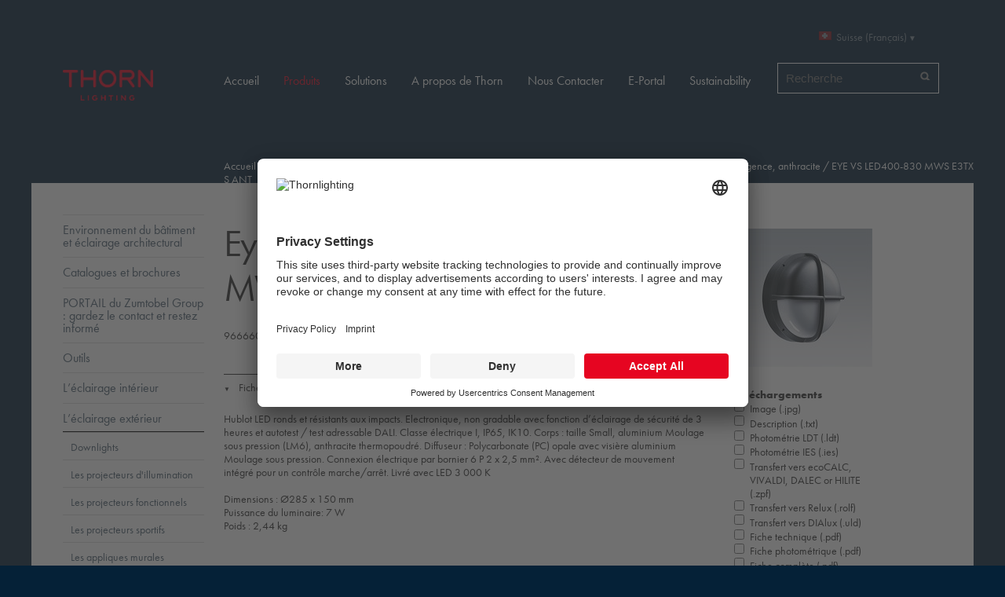

--- FILE ---
content_type: text/html;charset=utf-8
request_url: https://www.thornlighting.es/fr-ch/produits/leclairage-exterieur/les-appliques-murales/EyeKon_LED/petit-led-eyekon-avec-visiere-version-urgence-anthracite/96666050
body_size: 11030
content:
<!DOCTYPE html>
<html xmlns="http://www.w3.org/1999/xhtml">
    <head><meta http-equiv="Content-Type" content="text/html; charset=utf-8" /><base href="https://www.thornlighting.es/fr-ch/produits/leclairage-exterieur/les-appliques-murales/EyeKon_LED/petit-led-eyekon-avec-visiere-version-urgence-anthracite/96666050" /><!--[if lt IE 7]></base><![endif]--><link rel="stylesheet" type="text/css" href="https://www.thornlighting.es/portal_css/Sunburst%20Theme/reset.css" media="screen" /><link rel="stylesheet" type="text/css" href="https://www.thornlighting.es/portal_css/Sunburst%20Theme/++resource++collection.css" media="screen" /><link rel="stylesheet" type="text/css" href="https://www.thornlighting.es/portal_css/Sunburst%20Theme/base.css" media="screen" /><link rel="stylesheet" type="text/css" href="https://www.thornlighting.es/portal_css/Sunburst%20Theme/++theme++thorn.theme/css/columns.css" media="screen" /><link rel="stylesheet" type="text/css" href="https://www.thornlighting.es/portal_css/Sunburst%20Theme/authoring.css" media="screen" /><link rel="stylesheet" type="text/css" href="https://www.thornlighting.es/portal_css/Sunburst%20Theme/navtree.css" media="screen" /><link rel="stylesheet" type="text/css" href="https://www.thornlighting.es/portal_css/Sunburst%20Theme/invisibles.css" media="screen" /><link rel="stylesheet" type="text/css" href="https://www.thornlighting.es/portal_css/Sunburst%20Theme/forms.css" media="screen" /><link rel="stylesheet" type="text/css" href="https://www.thornlighting.es/portal_css/Sunburst%20Theme/++resource++plone.app.discussion.stylesheets/discussion.css" media="screen" /><link rel="stylesheet" type="text/css" href="https://www.thornlighting.es/portal_css/Sunburst%20Theme/++resource++tinymce.stylesheets/tinymce.css" media="screen" /><link rel="stylesheet" type="text/css" href="https://www.thornlighting.es/portal_css/Sunburst%20Theme/print.css" media="print" /><link rel="stylesheet" type="text/css" href="https://www.thornlighting.es/portal_css/Sunburst%20Theme/mobile.css" media="handheld, screen and (max-device-width: 480px)" /><link rel="stylesheet" type="text/css" href="https://www.thornlighting.es/portal_css/Sunburst%20Theme/++resource++prettyPhoto.css" media="screen" /><link rel="stylesheet" type="text/css" href="https://www.thornlighting.es/portal_css/Sunburst%20Theme/++theme++thorn.theme/css/flowplayer_minimalist.css" media="screen" /><link rel="stylesheet" type="text/css" href="https://www.thornlighting.es/portal_css/Sunburst%20Theme/++theme++thorn.theme/css/public.css" media="screen" /><link rel="stylesheet" type="text/css" href="https://www.thornlighting.es/portal_css/Sunburst%20Theme/++theme++thorn.theme/css/default.css" media="screen" /><link rel="stylesheet" type="text/css" href="https://www.thornlighting.es/portal_css/Sunburst%20Theme/++theme++thorn.theme/css/countries.css" media="screen" /><link rel="stylesheet" type="text/css" href="https://www.thornlighting.es/portal_css/Sunburst%20Theme/++resource++thorn.casestudies.css/casestudies.css" media="screen" /><link rel="stylesheet" type="text/css" href="https://www.thornlighting.es/portal_css/Sunburst%20Theme/++resource++zlag.pdb.static/style.css" media="screen" /><link rel="stylesheet" type="text/css" href="https://www.thornlighting.es/portal_css/Sunburst%20Theme/++resource++zlag.adb.static/gmap.css" media="screen" /><link rel="stylesheet" type="text/css" href="https://www.thornlighting.es/portal_css/Sunburst%20Theme/++resource++zlag.geoip.static/geoip.css" media="screen" /><link rel="stylesheet" type="text/css" href="https://www.thornlighting.es/portal_css/Sunburst%20Theme/++resource++collective.solr.resources/style.css" media="screen" /><link rel="stylesheet" type="text/css" href="https://www.thornlighting.es/portal_css/Sunburst%20Theme/ploneCustom.css" media="screen" /><!--[if lt IE 8]>    
    
    <link rel="stylesheet" type="text/css" href="https://www.thornlighting.es/portal_css/Sunburst%20Theme/IEFixes.css" media="screen" />
        <![endif]--><!--[if lte IE 8]>    
    
    <link rel="stylesheet" type="text/css" href="https://www.thornlighting.es/portal_css/Sunburst%20Theme/++theme++thorn.theme/css/ie8fix.css" media="screen" />
        <![endif]--><!--[if lte IE 7]>    
    
    <link rel="stylesheet" type="text/css" href="https://www.thornlighting.es/portal_css/Sunburst%20Theme/++theme++thorn.theme/css/ie7fix.css" media="screen" />
        <![endif]--><link rel="stylesheet" type="text/css" href="https://www.thornlighting.es/portal_css/Sunburst%20Theme/++theme++thorn.theme/css/gautier-facelift.css" /><style type="text/css" media="screen">@import url(https://www.thornlighting.es/portal_css/Sunburst%20Theme/++resource++collective.cookiecuttr/cookiecuttr.css);</style><script type="text/javascript" src="https://www.thornlighting.es/portal_javascripts/Sunburst%20Theme/++resource++plone.app.jquery.js"></script><script type="text/javascript" src="https://www.thornlighting.es/portal_javascripts/Sunburst%20Theme/register_function.js"></script><script type="text/javascript" src="https://www.thornlighting.es/portal_javascripts/Sunburst%20Theme/plone_javascript_variables.js"></script><script type="text/javascript" src="https://www.thornlighting.es/portal_javascripts/Sunburst%20Theme/++resource++plone.app.jquerytools.js"></script><script type="text/javascript" src="https://www.thornlighting.es/portal_javascripts/Sunburst%20Theme/++resource++plone.app.jquerytools.form.js"></script><script type="text/javascript" src="https://www.thornlighting.es/portal_javascripts/Sunburst%20Theme/++resource++plone.app.jquerytools.overlayhelpers.js"></script><script type="text/javascript" src="https://www.thornlighting.es/portal_javascripts/Sunburst%20Theme/++resource++plone.app.jquerytools.plugins.js"></script><script type="text/javascript" src="https://www.thornlighting.es/portal_javascripts/Sunburst%20Theme/++resource++plone.app.jquerytools.tooltip.js"></script><script type="text/javascript" src="https://www.thornlighting.es/portal_javascripts/Sunburst%20Theme/++resource++plone.app.jquerytools.tooltip.plugins.js"></script><script type="text/javascript" src="https://www.thornlighting.es/portal_javascripts/Sunburst%20Theme/nodeutilities.js"></script><script type="text/javascript" src="https://www.thornlighting.es/portal_javascripts/Sunburst%20Theme/cookie_functions.js"></script><script type="text/javascript" src="https://www.thornlighting.es/portal_javascripts/Sunburst%20Theme/modernizr.js"></script><script type="text/javascript" src="https://www.thornlighting.es/portal_javascripts/Sunburst%20Theme/++theme++thorn.theme/js/livesearch.js"></script><script type="text/javascript" src="https://www.thornlighting.es/portal_javascripts/Sunburst%20Theme/popupforms.js"></script><script type="text/javascript" src="https://www.thornlighting.es/portal_javascripts/Sunburst%20Theme/dropdown.js"></script><script type="text/javascript" src="https://www.thornlighting.es/portal_javascripts/Sunburst%20Theme/first_input_focus.js"></script><script type="text/javascript" src="https://www.thornlighting.es/portal_javascripts/Sunburst%20Theme/++theme++thorn.theme/js/main.js"></script><script type="text/javascript" src="https://www.thornlighting.es/portal_javascripts/Sunburst%20Theme/++theme++thorn.theme/js/mark_special_links.js"></script><script type="text/javascript" src="https://www.thornlighting.es/portal_javascripts/Sunburst%20Theme/++theme++thorn.theme/js/trunk8.js"></script><script type="text/javascript" src="https://www.thornlighting.es/portal_javascripts/Sunburst%20Theme/++theme++thorn.theme/js/flowplayer.js"></script><script type="text/javascript" src="https://www.thornlighting.es/portal_javascripts/Sunburst%20Theme/++resource++jquery.prettyPhoto.js"></script><script type="text/javascript" src="https://www.thornlighting.es/portal_javascripts/Sunburst%20Theme/table_sorter.js"></script><script type="text/javascript" src="https://www.thornlighting.es/portal_javascripts/Sunburst%20Theme/++resource++zlag.adb.static/embed.js"></script><script type="text/javascript" src="https://www.thornlighting.es/portal_javascripts/Sunburst%20Theme/++resource++zlag.adb.static/application.js"></script><script type="text/javascript" src="https://www.thornlighting.es/portal_javascripts/Sunburst%20Theme/++resource++plone.formwidget.autocomplete/jquery.autocomplete.min.js"></script><script type="text/javascript" src="https://www.thornlighting.es/portal_javascripts/Sunburst%20Theme/++theme++thorn.theme/js/formwidget-autocomplete.js"></script><script type="text/javascript" src="https://www.thornlighting.es/portal_javascripts/Sunburst%20Theme/inline_validation.js"></script><script type="text/javascript" src="https://www.thornlighting.es/portal_javascripts/Sunburst%20Theme/++resource++plone.formwidget.querystring.querywidget.js"></script><script type="text/javascript" src="https://www.thornlighting.es/portal_javascripts/Sunburst%20Theme/++theme++thorn.theme/js/prettyPhoto.js"></script><script type="text/javascript" src="https://www.thornlighting.es/portal_javascripts/Sunburst%20Theme/++theme++thorn.theme/js/search.js"></script><script type="text/javascript" src="https://www.thornlighting.es/portal_javascripts/Sunburst%20Theme/++resource++zlag.pdb.static/main.js"></script><script type="text/javascript" src="https://www.thornlighting.es/portal_javascripts/Sunburst%20Theme/++resource++zlag.pdb.static/quickcalc.js"></script><script type="text/javascript" src="https://www.thornlighting.es/portal_javascripts/Sunburst%20Theme/++resource++zlag.pdb.static/jquery.cookie.js"></script><script type="text/javascript" src="https://www.thornlighting.es/portal_javascripts/Sunburst%20Theme/++resource++zlag.pdb.static/productfilter.js"></script><script type="text/javascript" src="https://www.thornlighting.es/portal_javascripts/Sunburst%20Theme/++resource++collective.cookiecuttr/jquery.cookie.js"></script><script type="text/javascript" src="https://www.thornlighting.es/portal_javascripts/Sunburst%20Theme/++resource++collective.cookiecuttr/jquery.cookiecuttr.js"></script><meta name="DC.date.modified" content="2025-08-22T13:14:18+00:00" /><meta name="DC.format" content="text/plain" /><meta name="DC.type" content="Article PDB" /><meta name="DC.date.created" content="2016-12-17T06:24:26+00:00" /><title>EYE VS LED400-830 MWS E3TX S ANT — Suisse (Français)</title><link rel="canonical" href="https://www.thornlighting.es/fr-ch/produits/leclairage-exterieur/les-appliques-murales/EyeKon_LED/petit-led-eyekon-avec-visiere-version-urgence-anthracite/96666050" /><link rel="shortcut icon" type="image/x-icon" href="https://www.thornlighting.es/favicon.ico" /><link rel="apple-touch-icon" href="https://www.thornlighting.es/touch_icon.png" /><link rel="search" href="https://www.thornlighting.es/fr-ch/@@search" title="Recherche dans ce site" /><link rel="stylesheet" type="text/css" media="all" href="https://www.thornlighting.es/fr-ch/produits/cert.css?v=-6108965564769763948" /><script type="text/javascript">var LANG='FR',ARTICLE_ID=307370,PORTFOLIO='CH',BASE_URL='https://www.thornlighting.es/fr-ch/produits/leclairage-exterieur/les-appliques-murales/EyeKon_LED/petit-led-eyekon-avec-visiere-version-urgence-anthracite/96666050',OBJ_URL='/object',LDC_URL='/object/WebLDM/ldc.aspx';$(document).ready(function(){initPage(ARTICLE_ID)})</script><meta name="viewport" content="width=device-width, initial-scale=0.6666, maximum-scale=1.0, minimum-scale=0.6666" /><meta name="generator" content="Plone - http://plone.org" /><script>NS_CSM_td=391707849;NS_CSM_pd=275116669;NS_CSM_u="/clm10";NS_CSM_col="AAAAAAVD/jYGFBfPsOMAaDw/9AVXJVW9zjD5UEK79UgSq5URD3S9d4uMv+izU+IVBuYWEzoBAh769fTlZOPRERsFBCld";</script><script type="text/javascript">function sendTimingInfoInit(){setTimeout(sendTimingInfo,0)}function sendTimingInfo(){var wp=window.performance;if(wp){var c1,c2,t;c1=wp.timing;if(c1){var cm={};cm.ns=c1.navigationStart;if((t=c1.unloadEventStart)>0)cm.us=t;if((t=c1.unloadEventEnd)>0)cm.ue=t;if((t=c1.redirectStart)>0)cm.rs=t;if((t=c1.redirectEnd)>0)cm.re=t;cm.fs=c1.fetchStart;cm.dls=c1.domainLookupStart;cm.dle=c1.domainLookupEnd;cm.cs=c1.connectStart;cm.ce=c1.connectEnd;if((t=c1.secureConnectionStart)>0)cm.scs=t;cm.rqs=c1.requestStart;cm.rss=c1.responseStart;cm.rse=c1.responseEnd;cm.dl=c1.domLoading;cm.di=c1.domInteractive;cm.dcls=c1.domContentLoadedEventStart;cm.dcle=c1.domContentLoadedEventEnd;cm.dc=c1.domComplete;if((t=c1.loadEventStart)>0)cm.ls=t;if((t=c1.loadEventEnd)>0)cm.le=t;cm.tid=NS_CSM_td;cm.pid=NS_CSM_pd;cm.ac=NS_CSM_col;var xhttp=new XMLHttpRequest();if(xhttp){var JSON=JSON||{};JSON.stringify=JSON.stringify||function(ob){var t=typeof(ob);if(t!="object"||ob===null){if(t=="string")ob='"'+ob+'"';return String(ob);}else{var n,v,json=[],arr=(ob&&ob.constructor==Array);for(n in ob){v=ob[n];t=typeof(v);if(t=="string")v='"'+v+'"';else if(t=="object"&&v!==null)v=JSON.stringify(v);json.push((arr?"":'"'+n+'":')+String(v));}return(arr?"[":"{")+String(json)+(arr?"]":"}");}};xhttp.open("POST",NS_CSM_u,true);xhttp.send(JSON.stringify(cm));}}}}if(window.addEventListener)window.addEventListener("load",sendTimingInfoInit,false);else if(window.attachEvent)window.attachEvent("onload",sendTimingInfoInit);else window.onload=sendTimingInfoInit;</script></head>
    <body dir="ltr" class="template-article_view portaltype-zlag-pdb-article site-fr-ch section-produits subsection-leclairage-exterieur subsection-leclairage-exterieur-les-appliques-murales subsection-leclairage-exterieur-les-appliques-murales-EyeKon_LED userrole-anonymous white"><script id="usercentrics-cmp" src="https://app.usercentrics.eu/browser-ui/latest/loader.js" data-settings-id="eY0faIBON" async=""></script><script type="application/javascript" src="https://privacy-proxy.usercentrics.eu/latest/uc-block.bundle.js"></script><script>
    // (optional) additional configs for the Smart Data Protector 
    uc.reloadOnOptIn('BJz7qNsdj-7'); // reload page on YouTube opt-in
    uc.reloadOnOptOut('BJz7qNsdj-7'); // reload page on YouTube opt-out
    uc.reloadOnOptIn('S1pcEj_jZX'); // reload page on Google maps opt-in
    uc.reloadOnOptOut('S1pcEj_jZX'); // reload page on Google map opt-out
    uc.blockOnly([
      'BJz7qNsdj-7', // Block youtube 
      'S1pcEj_jZX' // Block google maps
    ]);
</script><script>(function(w,d,s,l,i){w[l]=w[l]||[];w[l].push({'gtm.start':
new Date().getTime(),event:'gtm.js'});var f=d.getElementsByTagName(s)[0],
j=d.createElement(s),dl=l!='dataLayer'?'&l='+l:'';j.async=true;j.src=
'https://www.googletagmanager.com/gtm.js?id='+i+dl;f.parentNode.insertBefore(j,f);
})(window,document,'script','dataLayer','GTM-WRZSP4N');</script><div id="wrapper">
            <div id="portal-header">
                <div class="row">
                    <div class="cell width-1:5 position-0">
                        <a id="logo" href="https://www.thornlighting.es/fr-ch" title="Suisse (Français)">
                            <img src="/++theme++thorn.theme/img/logo.png" width="152" height="52" alt="Website" />
                        </a>
                    </div>

                    <div class="cell width-6 position-4">

                        <div class="row">
                            <div class="cell width-1:3 position-2:3">
                                <div id="portal-searchbox"><form name="searchform" id="searchGadget_form" action="https://www.thornlighting.es/fr-ch/@@search"><div class="LSBox"><label class="hiddenStructure" for="searchGadget">Chercher par</label><input name="SearchableText" type="text" size="18" title="Recherche" placeholder="Recherche" accesskey="4" class="searchField" id="searchGadget" /><input class="searchButton" type="submit" value="Rechercher" /><input type="hidden" name="facet" value="true" /><input type="hidden" name="facet.field" value="portal_type" /><input type="hidden" name="facet.field" value="review_state" /><input type="hidden" name="facet.field" value="Subject" /><div class="LSResult" id="LSResult" style=""><div class="LSShadow" id="LSShadow"></div></div></div></form></div>
                            </div>

                            <div class="cell width-1:3 position-1:3">
                                <dl id="portal-languageselector" class="actionMenu deactivated"><dt class="actionMenuHeader country-ch"><a href="#" title="Country selection">Suisse (Français)</a></dt><dd class="actionMenuContent"><div class="row"><ul class="cell width-1:3 position-0"><li class="language-section">International</li><li class="country-International"><a href="https://www.thornlighting.es/en" title="International (English)">International (English)</a></li><li class="language-section">Asia</li><li class="country-cn"><a href="https://www.thornlighting.es/zh-cn" title="中国 (简体中文)">中国 (简体中文)</a></li><li class="language-section">Middle East and North Africa</li><li class="country-ae"><a href="https://www.thornlighting.es/en-ae" title="Middle East (English)">Middle East (English)</a></li></ul><ul class="cell width-1:3 position-1:3"><li class="language-section">Europe</li><li class="country-be"><a href="https://www.thornlighting.es/nl-be" title="Belgium (Dutch)">Belgium (Dutch)</a></li><li class="country-be"><a href="https://www.thornlighting.es/fr-be" title="Belgique (Français)">Belgique (Français)</a></li><li class="country-cz"><a href="https://www.thornlighting.es/cs-cz" title="Česká republika (Čeština)">Česká republika (Čeština)</a></li><li class="country-dk"><a href="https://www.thornlighting.es/da-dk" title="Danmark (Dansk)">Danmark (Dansk)</a></li><li class="country-de"><a href="https://www.thornlighting.es/de-de" title="Deutschland (Deutsch)">Deutschland (Deutsch)</a></li><li class="country-fi"><a href="https://www.thornlighting.es/en-fi" title="Finland (English)">Finland (English)</a></li><li class="country-fr"><a href="https://www.thornlighting.es/fr-fr" title="France (Français)">France (Français)</a></li><li class="country-it"><a href="https://www.thornlighting.es/it-it" title="Italia (Italiano)">Italia (Italiano)</a></li><li class="country-lu"><a href="https://www.thornlighting.es/fr-lu" title="Luxembourg (Français)">Luxembourg (Français)</a></li><li class="country-nl"><a href="https://www.thornlighting.es/nl-nl" title="Nederland (Nederlands)">Nederland (Nederlands)</a></li><li class="country-no"><a href="https://www.thornlighting.es/no-no" title="Norge (Norsk)">Norge (Norsk)</a></li></ul><ul class="cell width-1:3 position-2:3"><li class="language-section"> </li><li class="country-at"><a href="https://www.thornlighting.es/de-at" title="Österreich (Deutsch)">Österreich (Deutsch)</a></li><li class="country-pl"><a href="https://www.thornlighting.es/pl-pl" title="Polska (Polski)">Polska (Polski)</a></li><li class="country-ch"><a href="https://www.thornlighting.es/de-ch" title="Schweiz (Deutsch)">Schweiz (Deutsch)</a></li><li class=" currentLanguage country-ch"><a href="https://www.thornlighting.es/fr-ch" title="Suisse (Français)">Suisse (Français)</a></li><li class="country-es"><a href="https://www.thornlighting.es/es-es" title="España (Español)">España (Español)</a></li><li class="country-se"><a href="https://www.thornlighting.es/sv-se" title="Sverige (Svenska)">Sverige (Svenska)</a></li><li class="country-gb"><a href="https://www.thornlighting.es/en-gb" title="UK &amp; Ireland (English)">UK &amp; Ireland (English)</a></li><li class="language-section">Australia / Oceania</li><li class="country-au"><a href="https://www.thornlighting.es/en-au" title="Australia (English)">Australia (English)</a></li><li class="country-nz"><a href="https://www.thornlighting.es/en-nz" title="New Zealand (English)">New Zealand (English)</a></li></ul></div></dd></dl>
                            </div>

                            
                        </div>

                        <div class="row">
                            <div class="navigation cell width-full position-0">
                                <ul id="portal-globalnav"><li id="portaltab-index_html" class="plain"><a href="https://www.thornlighting.es/fr-ch" title="">Accueil</a></li><li id="portaltab-produits" class="selected"><a href="https://www.thornlighting.es/fr-ch/produits" title="">Produits</a></li><li id="portaltab-solutions" class="plain"><a href="https://www.thornlighting.es/fr-ch/solutions" title="">Solutions</a></li><li id="portaltab-a-propos-de-thorn" class="plain"><a href="https://www.thornlighting.es/fr-ch/a-propos-de-thorn" title="">A propos de Thorn</a></li><li id="portaltab-nous-contacter" class="plain"><a href="https://www.thornlighting.es/fr-ch/nous-contacter" title="">Nous Contacter</a></li><li id="portaltab-portal" class="plain"><a href="https://www.thornlighting.es/fr-ch/portal" title="">E-Portal</a></li><li id="portaltab-sustainability" class="plain"><a href="https://www.thorn-sustainability.com/fr" title="">Sustainability</a></li></ul>
                            </div>
                        </div>

                    </div>
                </div>
                <div class="visualClear"></div>
            </div>

            <div id="portal-columns-wrapper">

                <div id="portal-columns" class="row">

                    <div id="portal-column-content" class="cell width-4:5 position-1:5"><div id="viewlet-above-content"><div id="portal-breadcrumbs"><span id="breadcrumbs-home"><a href="https://www.thornlighting.es/fr-ch">Accueil</a><span class="breadcrumbSeparator">
            /
            
        </span></span><span dir="ltr" id="breadcrumbs-1"><a href="https://www.thornlighting.es/fr-ch/produits">Produits</a><span class="breadcrumbSeparator">
                /
                
            </span></span><span dir="ltr" id="breadcrumbs-2"><a href="https://www.thornlighting.es/fr-ch/produits/leclairage-exterieur">L’éclairage extérieur</a><span class="breadcrumbSeparator">
                /
                
            </span></span><span dir="ltr" id="breadcrumbs-3"><a href="https://www.thornlighting.es/fr-ch/produits/leclairage-exterieur/les-appliques-murales">Les appliques murales</a><span class="breadcrumbSeparator">
                /
                
            </span></span><span dir="ltr" id="breadcrumbs-4"><a href="https://www.thornlighting.es/fr-ch/produits/leclairage-exterieur/les-appliques-murales/EyeKon_LED">EyeKon LED</a><span class="breadcrumbSeparator">
                /
                
            </span></span><span dir="ltr" id="breadcrumbs-5"><a href="https://www.thornlighting.es/fr-ch/produits/leclairage-exterieur/les-appliques-murales/EyeKon_LED/petit-led-eyekon-avec-visiere-version-urgence-anthracite">Petit LED Eyekon avec visière, version urgence, anthracite</a><span class="breadcrumbSeparator">
                /
                
            </span></span><span dir="ltr" id="breadcrumbs-6"><span id="breadcrumbs-current">EYE VS LED400-830 MWS E3TX S ANT</span></span></div></div><div class=""><dl class="portalMessage info" id="kssPortalMessage" style="display:none"><dt>Info</dt><dd></dd></dl><div id="content"><dl class="portalMessage info" id="kssPortalMessage" style="display:none"><dt>Info</dt><dd></dd></dl><div class="row"><div class="cell width-1:4 position-3:4"><div class="portletWrapper" id="portletwrapper-7a6c61672e7064622e7269676874636f6c756d6e0a636f6e74656e745f747970650a7a6c61672e7064622e61727469636c650a7064625f696d61676573" data-portlethash="7a6c61672e7064622e7269676874636f6c756d6e0a636f6e74656e745f747970650a7a6c61672e7064622e61727469636c650a7064625f696d61676573"><div class="portlet portletImages"><ul class="visualNoMarker"><li><a href="https://www.thornlighting.es/img/1/tlg_eykn_f_smvsanthop" title="EyeKon LED — EYE VS LED400-830 MWS E3TX S ANT"><img src="https://www.thornlighting.es/img/1/tlg_eykn_f_smvsanthop/@@images/25736aa4-c13e-402e-b815-18b13eb2d695.jpeg" alt="EyeKon LED — EYE VS LED400-830 MWS E3TX S ANT" title="" height="176" width="176" /></a></li></ul></div></div><div class="portletWrapper" id="portletwrapper-7a6c61672e7064622e7269676874636f6c756d6e0a636f6e74656e745f747970650a7a6c61672e7064622e61727469636c650a7064625f61727469636c655f646f776e6c6f616473" data-portlethash="7a6c61672e7064622e7269676874636f6c756d6e0a636f6e74656e745f747970650a7a6c61672e7064622e61727469636c650a7064625f61727469636c655f646f776e6c6f616473"><div class="portlet portletDownload" data-selectall="Tout sélectionner"><form class="rowlike enableUnloadProtection   kssattr-formname-article_view" action="https://www.thornlighting.es/fr-ch/produits/leclairage-exterieur/les-appliques-murales/EyeKon_LED/petit-led-eyekon-avec-visiere-version-urgence-anthracite/96666050/article_view" method="post" enctype="multipart/form-data" id="download-form"><!-- Default fieldset --><div class="field " data-fieldname="form.widgets.downloads" id="formfield-form-widgets-downloads"><label class="horizontal">
        Téléchargements

        

        
    </label><div class="fieldErrorBox"></div><div class="option"><input id="form-widgets-downloads-0" name="form.widgets.downloads:list" class="checkbox-widget noUnloadProtection list-field" value="0" type="checkbox" /><input name="form.widgets.downloads-empty-marker" type="hidden" value="1" /><a target="_blank" rel="nofollow" href="https://www.thornlighting.es//PDB/resources/photo/TLG_EYKN_F_SMVSANTHOP.jpg">Image (.jpg)</a></div><div class="option"><input id="form-widgets-downloads-1" name="form.widgets.downloads:list" class="checkbox-widget noUnloadProtection list-field" value="1" type="checkbox" /><input name="form.widgets.downloads-empty-marker" type="hidden" value="1" /><a target="_blank" rel="nofollow" href="https://www.thornlighting.es/fr-ch/produits/leclairage-exterieur/les-appliques-murales/EyeKon_LED/petit-led-eyekon-avec-visiere-version-urgence-anthracite/96666050/@@download-description">Description (.txt)</a></div><div class="option"><input id="form-widgets-downloads-2" name="form.widgets.downloads:list" class="checkbox-widget noUnloadProtection list-field" value="2" type="checkbox" /><input name="form.widgets.downloads-empty-marker" type="hidden" value="1" /><a target="_blank" rel="nofollow" href="https://www.thornlighting.es//object/LFC/lfc.aspx?Language=en&amp;format=LDT&amp;ModeID=0&amp;UsePDB=1&amp;ArticleID=307370&amp;ext=.ldt">Photométrie LDT (.ldt)</a></div><div class="option"><input id="form-widgets-downloads-3" name="form.widgets.downloads:list" class="checkbox-widget noUnloadProtection list-field" value="3" type="checkbox" /><input name="form.widgets.downloads-empty-marker" type="hidden" value="1" /><a target="_blank" rel="nofollow" href="https://www.thornlighting.es//object/LFC/lfc.aspx?format=IES&amp;CC=CH&amp;ModeID=0&amp;UsePDB=1&amp;ArticleID=307370&amp;ext=.ies">Photométrie IES (.ies)</a></div><div class="option"><input id="form-widgets-downloads-4" name="form.widgets.downloads:list" class="checkbox-widget noUnloadProtection list-field" value="4" type="checkbox" /><input name="form.widgets.downloads-empty-marker" type="hidden" value="1" /><a target="_blank" rel="nofollow" href="https://www.thornlighting.es//object/ZPF/default.aspx?lang=FR&amp;domain=www.thornlighting.es&amp;company=7&amp;modeID=0&amp;articleID=307370&amp;portfolio=CH&amp;ext=.zpf">Transfert vers ecoCALC, VIVALDI, DALEC or HILITE (.zpf)</a></div><div class="option"><input id="form-widgets-downloads-5" name="form.widgets.downloads:list" class="checkbox-widget noUnloadProtection list-field" value="5" type="checkbox" /><input name="form.widgets.downloads-empty-marker" type="hidden" value="1" /><a target="_blank" rel="nofollow" href="https://www.thornlighting.es//object/RlxGen/Default.aspx?Lang=FR&amp;CompanyID=7&amp;ModeID=0&amp;iso2=CH&amp;ArticleID=307370&amp;ext=.rolf">Transfert vers Relux (.rolf)</a></div><div class="option"><input id="form-widgets-downloads-6" name="form.widgets.downloads:list" class="checkbox-widget noUnloadProtection list-field" value="6" type="checkbox" /><input name="form.widgets.downloads-empty-marker" type="hidden" value="1" /><a target="_blank" rel="nofollow" href="https://www.thornlighting.es//object/ULD/uld.aspx?Lang=FR&amp;CompanyID=7&amp;ModeID=0&amp;iso2=CH&amp;uld=307370&amp;ext=.uld">Transfert vers DIAlux (.uld)</a></div><div class="option"><input id="form-widgets-downloads-7" name="form.widgets.downloads:list" class="checkbox-widget noUnloadProtection list-field" value="7" type="checkbox" /><input name="form.widgets.downloads-empty-marker" type="hidden" value="1" /><a target="_blank" rel="nofollow" href="https://www.thornlighting.es//object/PDF/datasheet.aspx?Lang=FR&amp;iso2=CH&amp;ArticleID=307370&amp;template=lvk_tl&amp;CompanyID=7&amp;tiltAngle=0&amp;DatasheetType=1&amp;ModeID=0&amp;ext=.pdf">Fiche technique (.pdf)</a></div><div class="option"><input id="form-widgets-downloads-8" name="form.widgets.downloads:list" class="checkbox-widget noUnloadProtection list-field" value="8" type="checkbox" /><input name="form.widgets.downloads-empty-marker" type="hidden" value="1" /><a target="_blank" rel="nofollow" href="https://www.thornlighting.es//object/PDF/datasheet.aspx?Lang=FR&amp;iso2=CH&amp;ArticleID=307370&amp;template=lvk_tl&amp;CompanyID=7&amp;tiltAngle=0&amp;DatasheetType=2&amp;ModeID=0&amp;ext=.pdf">Fiche photométrique (.pdf)</a></div><div class="option"><input id="form-widgets-downloads-9" name="form.widgets.downloads:list" class="checkbox-widget noUnloadProtection list-field" value="9" type="checkbox" /><input name="form.widgets.downloads-empty-marker" type="hidden" value="1" /><a target="_blank" rel="nofollow" href="https://www.thornlighting.es//object/PDF/datasheet.aspx?Lang=FR&amp;iso2=CH&amp;ArticleID=307370&amp;template=lvk_tl&amp;CompanyID=7&amp;tiltAngle=0&amp;DatasheetType=3&amp;ModeID=0&amp;ext=.pdf">Fiche complète (.pdf)</a></div><div class="option"><input id="form-widgets-downloads-10" name="form.widgets.downloads:list" class="checkbox-widget noUnloadProtection list-field" value="10" type="checkbox" /><input name="form.widgets.downloads-empty-marker" type="hidden" value="1" /><a target="_blank" rel="nofollow" href="https://www.thornlighting.es/object/PDF/DataSheet.aspx?CompanyID=7&amp;ArticleID=307370&amp;Lang=FR&amp;DatasheetType=4&amp;file=96666050_cutout.pdf">Disjoncteurs de protection automatiques (.pdf)</a></div><div class="option"><input id="form-widgets-downloads-11" name="form.widgets.downloads:list" class="checkbox-widget noUnloadProtection list-field" value="11" type="checkbox" /><input name="form.widgets.downloads-empty-marker" type="hidden" value="1" /><a target="_blank" rel="nofollow" href="https://www.thornlighting.es//PDB/resources/certpdf/TL_CE_EYEKON.pdf">Déclaration de conformité CE / UKCA (.pdf)</a></div><div class="option"><input id="form-widgets-downloads-12" name="form.widgets.downloads:list" class="checkbox-widget noUnloadProtection list-field" value="12" type="checkbox" /><input name="form.widgets.downloads-empty-marker" type="hidden" value="1" /><a target="_blank" rel="nofollow" href="https://www.thornlighting.es//PDB/resources/SafetyDatasheet/RRS0541 Rev25.pdf">Fiche de données de sécurité (.pdf)</a></div><div class="option"><input id="form-widgets-downloads-13" name="form.widgets.downloads:list" class="checkbox-widget noUnloadProtection list-field" value="13" type="checkbox" /><input name="form.widgets.downloads-empty-marker" type="hidden" value="1" /><a target="_blank" rel="nofollow" href="https://www.thornlighting.es//PDB/resources/CAD/3D/TLG_EYE_VS_OP_S_ANT.dwg">Fichier CAO 3D (.dwg)</a></div><div class="option"><input id="form-widgets-downloads-14" name="form.widgets.downloads:list" class="checkbox-widget noUnloadProtection list-field" value="14" type="checkbox" /><input name="form.widgets.downloads-empty-marker" type="hidden" value="1" /><a target="_blank" rel="nofollow" href="https://www.thornlighting.es//PDB/resources/dimdraw/TLG_EYKN_M_SML.wmf">Schéma coté (.wmf)</a></div><div class="option"><input id="form-widgets-downloads-15" name="form.widgets.downloads:list" class="checkbox-widget noUnloadProtection list-field" value="15" type="checkbox" /><input name="form.widgets.downloads-empty-marker" type="hidden" value="1" /><a target="_blank" rel="nofollow" href="https://www.thornlighting.es//PDB/resources/manual/96358697.pdf">Notice de montage 1 (.pdf)</a></div><div class="option"><input id="form-widgets-downloads-16" name="form.widgets.downloads:list" class="checkbox-widget noUnloadProtection list-field" value="16" type="checkbox" /><input name="form.widgets.downloads-empty-marker" type="hidden" value="1" /><a target="_blank" rel="nofollow" href="https://www.thornlighting.es//PDB/resources/manual/96356093.pdf">Notice de montage 2 (.pdf)</a></div><div class="option"><input id="form-widgets-downloads-17" name="form.widgets.downloads:list" class="checkbox-widget noUnloadProtection list-field" value="17" type="checkbox" /><input name="form.widgets.downloads-empty-marker" type="hidden" value="1" /><a target="_blank" rel="nofollow" href="https://www.thornlighting.es//PDB/resources/manual/TL_ErP14.pdf">Maintenance et dépose (.pdf)</a></div></div><div class="field z3cformInlineValidation kssattr-fieldname-form.widgets.article_id" data-fieldname="form.widgets.article_id" id="formfield-form-widgets-article_id"><div class="fieldErrorBox"></div><input id="form-widgets-article_id" name="form.widgets.article_id" value="307370" class="hidden-widget" type="hidden" /></div><div class="field z3cformInlineValidation kssattr-fieldname-form.widgets.mode_id" data-fieldname="form.widgets.mode_id" id="formfield-form-widgets-mode_id"><div class="fieldErrorBox"></div><input id="form-widgets-mode_id" name="form.widgets.mode_id" value="21" class="hidden-widget" type="hidden" /></div><div class="field z3cformInlineValidation kssattr-fieldname-form.widgets.ldc" data-fieldname="form.widgets.ldc" id="formfield-form-widgets-ldc"><div class="fieldErrorBox"></div><input id="form-widgets-ldc" name="form.widgets.ldc" value="Standard_web" class="hidden-widget" type="hidden" /></div><div class="field z3cformInlineValidation kssattr-fieldname-form.widgets.angle empty" data-fieldname="form.widgets.angle" id="formfield-form-widgets-angle"><div class="fieldErrorBox"></div><input id="form-widgets-angle" name="form.widgets.angle" value="" class="hidden-widget" type="hidden" /></div><!-- Secondary fieldsets --><div class="formControls"><input id="form-buttons-download" name="form.buttons.download" class="submit-widget button-field" value="Télécharger au format ZIP" type="submit" /><input id="form-buttons-all_download" name="form.buttons.all_download" class="submit-widget button-field" value="Download all LDT's as ZIP" type="submit" /></div></form></div><script type="text/javascript">$(document).ready(function(){overloadDownloadPortlet()});</script></div></div><div class="cell width-3:4 position-0"><div id="article-detail"><h1 class="portletHeader"><a href="https://www.thornlighting.es/fr-ch/produits/leclairage-exterieur/les-appliques-murales/EyeKon_LED">EyeKon LED</a> /
                        EYE VS LED400-830 MWS E3TX S ANT
                    </h1><p><span title="Code SAP">96666050</span></p><div id="article-data"><h2 id="data-sheet" class="collapsible"><span class="arrowDown">▼</span>
                            Fiche technique
                        </h2><div class="wrapper"><p>Hublot LED ronds et résistants aux impacts. Electronique, non gradable avec fonction d’éclairage de sécurité de 3 heures et autotest / test adressable DALI. Classe électrique I, IP65, IK10. Corps : taille Small, aluminium Moulage sous pression (LM6), anthracite thermopoudré. Diffuseur : Polycarbonate (PC) opale avec visière aluminium Moulage sous pression. Connexion électrique par bornier 6 P 2 x 2,5 mm². Avec détecteur de mouvement intégré pour un contrôle marche/arrêt. Livré avec LED 3 000 K<br /><br />Dimensions : Ø285 x 150 mm<br />Puissance du luminaire: 7 W<br />Poids : 2,44 kg</p><form method="post" id="light-distribution" class="inline" action="javascript:;"><div class="row rowSpacer"><div class="cell width-3:5 position-2:5"><fieldset><legend>Sélection de mode</legend><div class="field"><label class="hiddenStructure" for="light-distribution-mode">Sélection de mode</label><select id="light-distribution-mode"><option value="21,0" selected="selected">STD - Standard</option><option value="31,0">EM - fonctionnement en éclairage de secours</option></select><ul class="visualNoMarker"><li><span class="left">Position de la lampe:</span><span class="right">STD - Standard</span></li><li><span class="left">Source lumineuse:</span><span class="right">LED</span></li><li><span class="left">Flux lumineux du luminaire*:</span><span class="right">400 lm</span></li><li><span class="left">Flux lumineux de secours total:</span><span class="right">75 lm</span></li><li><span class="left">Efficacité lumineuse du luminaire*:</span><span class="right">57 lm/W</span></li><li><span class="left">Indice min. de rendu des couleurs:</span><span class="right">80</span></li><li><span class="left">Convertisseur 1:</span><span class="right">1 x 28000704 LC 10W 150-400mA flexC SC EXC</span></li><li><span class="left">Convertisseur 2:</span><span class="right">1 x 89800029 EM powerLED 1 W PRO EZ-3</span></li><li><span class="left">Température de couleur*:</span><span class="right">3000 Kelvin</span></li><li><span class="left">Tolérance de la couleur (MacAdam intial):</span><span class="right">3</span></li><li><span class="left">Durée de vie utile médiane*:</span><span class="right">L90 50000 h à 25 °C</span></li><li><span class="left">Puissance du luminaire*:</span><span class="right">7 W</span></li><li><span class="left">Puissance de charge:</span><span class="right">4 W</span></li><li><span class="left">Equipement:</span><span class="right">FO</span></li></ul></div><div class="formControls"><input type="submit" name="form.buttons.mode_submit" value="Update" /></div></fieldset></div><div class="dynamicImage cell width-2:5 position-0"><img id="small-ldc" src="[data-uri]" width="218" height="218" alt="" /></div></div></form><div class="row"><div class="cell width-3:5 position-0"><ul class="visualNoMarker certificates"><li class="lamp"><span class="CertSprite Cert_PIC_Leu_LED" title="LED">LED</span></li><li><span class="CertSprite Cert_Pic_CE" title="CE">CE</span></li><li><span class="CertSprite Cert_Pic_EN55015" title="EN 55015">EN 55015</span></li><li><span class="CertSprite Cert_Pic_GLedNr" title="GLedNr">GLedNr</span></li><li><span class="CertSprite Cert_Pic_Gluehdraht850" title="850°">850°</span></li><li><span class="CertSprite Cert_Pic_IK10" title="IK10">IK10</span></li><li><span class="CertSprite Cert_Pic_IP65" title="IP65">IP65</span></li><li><span class="CertSprite Cert_Pic_LLedNr" title="LLedNr">LLedNr</span></li><li><span class="CertSprite Cert_Pic_SC1" title="Protection Class 1">Protection Class 1</span></li><li><span class="CertSprite Cert_Pic_Ta0_25" title="Ta = 0 to +25">Ta = 0 to +25</span></li></ul><div class="visualClear"><!-- --></div></div></div><div class="visualClear"><!-- --></div></div><h2 id="photometry" class="collapsible"><span class="arrowDown">▼</span>
                            Photométrie
                        </h2><div class="wrapper"><form method="post" id="photometry-configuration" class="inline"><fieldset><legend>Configuration photométrique</legend><div class="field"><label for="photometry-layout">Mise en page</label><select id="photometry-layout"><option value="Standard_web">Eclairage intérieur</option><option value="Standard_web_NoUGR">Eclairage int. noUGR</option><option value="UGR-Soellner_web">UGR Söllner</option></select></div><div class="formControls"><input type="submit" value="Update" /></div></fieldset><div id="image-wrapper"><div class="dynamicImage"><img id="large-ldc" src="[data-uri]" width="568" height="788" alt="" /></div></div></form></div><h2 id="calcexpress" class="collapsible"><span class="arrowDown">▼</span>
                            CalcExpress
                        </h2><div id="calcexpress-wrapper" class="wrapper"><form action="javascript:;"><p>Utiliser CalcExpress pour effectuer rapidement des calculs en ligne pour connaître le nombre de luminaires requis dans une pièce rectangulaire. Entrer les paramètres de calculs pour votre solution telles que : les dimensions de la pièce, la hauteur d'installation, la hauteur du plan de travail ainsiq eu le niveau de luminance requis. Le logiciel proposera alors instantanément une solution selon la méthode du taux d'émission de lumière.</p><fieldset><legend>Étape 1: Caractéristiques techniques</legend><div class="row"><div class="cell width-1:6 position-0"><div class="field"><input id="field-Flux" name="Flux" type="text" size="6" value="" /></div></div><div class="cell width-2:6 position-1:6"><label for="field-Flux">Luminous flux</label>(<span class="FluxUnit">lm</span>)
                                        </div><div class="cell width-1:6 position-3:6"><div class="field"><input id="field-LPH" name="LPH" type="text" size="6" value="" /></div></div><div class="cell width-2:6 position-4:6"><label for="field-LPH">Height above WP</label>(<span class="LPHUnit">m</span>)
                                        </div></div><div class="row"><div class="cell width-1:6 position-0"><div class="field"><input id="field-DefDist" name="DefDist" type="text" size="6" value="" /></div></div><div class="cell width-2:6 position-1:6"><label for="field-DefDist">Length of pendant</label>(<span class="DefDistUnit">m</span>)
                                        </div><div class="cell width-1:6 position-3:6"><div class="field"><input id="field-Dimming" name="Dimming" type="text" size="6" value="" /></div></div><div class="cell width-2:6 position-4:6"><label for="field-Dimming">Dimming level</label>(<span class="DimmingUnit">%</span>)
                                        </div></div></fieldset><fieldset><legend>Étape 2: Les données de la pièce</legend><div class="row"><div class="cell width-1:6 position-0"><div class="field"><input id="field-Length" name="Length" type="text" size="6" value="" /></div></div><div class="cell width-2:6 position-1:6"><label for="field-Length" class="ui-input-text">Length</label>(<span class="RoomGeoUnit">m</span>)
                                        </div><div class="cell width-1:6 position-3:6"><div class="field"><input id="field-Width" name="Width" type="text" size="6" value="" /></div></div><div class="cell width-2:6 position-4:6"><label for="field-Width">Width</label>(<span class="RoomGeoUnit">m</span>)
                                        </div></div><div class="row"><div class="cell width-1:6 position-0"><div class="field"><input id="field-Height" name="Height" type="text" size="6" value="" /></div></div><div class="cell width-2:6 position-1:6"><label for="field-Height">Height</label>(<span class="RoomGeoUnit">m</span>)
                                        </div><div class="cell width-1:6 position-3:6"><div class="field"><input id="field-WP" name="WP" type="text" size="6" value="" /></div></div><div class="cell width-2:6 position-4:6"><label for="field-WP">Working plane (WP)</label>(<span class="WPUnit">m</span>)
                                        </div></div><div class="row"><div class="cell width-1:6 position-0"><div class="field"><input id="field-MF" name="MF" type="text" size="6" value="" /></div></div><div class="cell width-2:6 position-1:6"><label for="field-MF">Maintenance factor</label></div><div class="cell width-1:6 position-3:6"><div class="field"><input id="field-reflection" name="reflection" type="text" size="6" value="" /></div></div><div class="cell width-2:6 position-4:6"><label for="field-reflection">Reflection ceiling/wall/floor</label>(<span class="RefUnit">%</span>)
                                        </div></div><div class="row"><div class="cell width-full position-0"><label for="field-RoomName">Name</label><div class="field fullrow"><input id="field-RoomName" name="RoomName" type="text" size="40" /></div></div></div><div class="row"><div class="cell width-full position-0"><label for="field-Description">Description</label><div class="field fullrow"><textarea id="field-Description" cols="10" rows="5"></textarea></div></div></div></fieldset><fieldset><legend>Step 3: Result <a href="" target="_blank" class="label-LblPDF result-pdf"></a></legend><div class="row"><div class="cell width-full position-0"><div class="field"><input id="field-ConnLoad" name="ConnLoad" type="text" disabled="disabled" value="" size="40" /></div></div></div><div class="row"><div class="cell width-1:6 position-0"><div class="field"><input id="field-Ill" name="Ill" type="text" size="6" value="" /></div></div><div class="cell width-2:6 position-1:6"><label for="field-Ill">Illuminance</label>(<span class="IllUnit">lx</span>)
                                        </div><div class="cell width-1:6 position-3:6"><div class="field"><input id="field-LumQty" name="LumQty" type="text" size="6" value="" /></div></div><div class="cell width-2:6 position-4:6"><label for="field-LumQty">No.of Luminaires</label></div></div><div class="row"><div class="cell width-1:6 position-0"><div class="field"><input id="field-LumRows" name="LumRows" type="text" size="6" value="" /></div></div><div class="cell width-2:6 position-1:6"><label for="field-LumRows">Rows</label></div><div class="cell width-1:6 position-3:6"><div class="field"><input id="field-LumCols" name="LumCols" type="text" size="6" value="" /></div></div><div class="cell width-2:6 position-4:6"><label for="field-LumCols">Columns</label></div></div><div class="row"><div class="cell width-1:6 position-0"><div class="field"><input id="field-UtilF" name="UtilF" type="text" size="6" disabled="disabled" value="" /></div></div><div class="cell width-2:6 position-1:6"><label for="field-UtilF" class="label-UtilF">Utilization factor</label>(<span class="RefUnit">%</span>)
                                        </div></div><input type="hidden" id="field-ChangedValue" name="ChangedValue" value="Flux" /></fieldset><div id="calcExpressRoomImage" class="dynamicImage"><img src="[data-uri]" alt="" /></div></form></div></div></div></div></div><div class="visualClear"><!-- --></div></div></div><div id="viewlet-below-content"></div></div>

                    <div id="portal-column-one" class="cell width-1:5 position-0"><div class="portletWrapper" id="portletwrapper-706c6f6e652e6c656674636f6c756d6e0a636f6e746578740a2f506c6f6e650a6e617669676174696f6e" data-portlethash="706c6f6e652e6c656674636f6c756d6e0a636f6e746578740a2f506c6f6e650a6e617669676174696f6e"><dl class="portlet portletNavigationTree"><dt class="portletHeader hiddenStructure"><a href="https://www.thornlighting.es/fr-ch/produits/sitemap" class="tile">Navigation</a></dt><dd class="portletItem lastItem"><ul class="navTree navTreeLevel0"><li class="navTreeItem visualNoMarker section-abords-de-batiment-et-eclairage-architectural"><a href="https://thornlighting-architectural.com/" title="Découvrez le portfolio Thorn des abords de bâtiment et éclairage architectural" class=""><span>Environnement du bâtiment et éclairage architectural</span></a></li><li class="navTreeItem visualNoMarker navTreeFolderish section-catalogues-et-brochures"><a href="https://www.thornlighting.es/fr-ch/produits/catalogues-et-brochures" title="" class=" navTreeFolderish"><span>Catalogues et brochures</span></a></li><li class="navTreeItem visualNoMarker navTreeFolderish section-portail-du-zumtobel-group-gardez-le-contact-et"><a href="https://www.thornlighting.es/fr-ch/produits/portail-du-zumtobel-group-gardez-le-contact-et-restez-informe-1" title="" class=" navTreeFolderish"><span>PORTAIL du Zumtobel Group : gardez le contact et restez informé</span></a></li><li class="navTreeItem visualNoMarker navTreeFolderish section-outils"><a href="https://www.thornlighting.es/fr-ch/produits/outils" title="" class=" navTreeFolderish"><span>Outils</span></a></li><li class="navTreeItem visualNoMarker eCat navTreeFolderish section-leclairage-interieur"><a href="https://www.thornlighting.es/fr-ch/produits/leclairage-interieur" title="" class=" navTreeFolderish"><span>L’éclairage intérieur</span></a></li><li class="navTreeItem visualNoMarker eCat navTreeItemInPath navTreeFolderish section-leclairage-exterieur"><a href="https://www.thornlighting.es/fr-ch/produits/leclairage-exterieur" title="" class=" navTreeItemInPath navTreeFolderish"><span>L’éclairage extérieur</span></a><ul class="navTree navTreeLevel1"><li class="navTreeItem visualNoMarker eCat navTreeFolderish section-downlights"><a href="https://www.thornlighting.es/fr-ch/produits/leclairage-exterieur/downlights" title="" class=" navTreeFolderish"><span>Downlights</span></a></li><li class="navTreeItem visualNoMarker eCat navTreeFolderish section-les-projecteurs-dillumination"><a href="https://www.thornlighting.es/fr-ch/produits/leclairage-exterieur/les-projecteurs-dillumination" title="" class=" navTreeFolderish"><span>Les projecteurs d'illumination</span></a></li><li class="navTreeItem visualNoMarker eCat navTreeFolderish section-les-projecteurs-fonctionnels"><a href="https://www.thornlighting.es/fr-ch/produits/leclairage-exterieur/les-projecteurs-fonctionnels" title="" class=" navTreeFolderish"><span>Les projecteurs fonctionnels</span></a></li><li class="navTreeItem visualNoMarker eCat navTreeFolderish section-les-projecteurs-sportifs"><a href="https://www.thornlighting.es/fr-ch/produits/leclairage-exterieur/les-projecteurs-sportifs" title="" class=" navTreeFolderish"><span>Les projecteurs sportifs </span></a></li><li class="navTreeItem visualNoMarker eCat navTreeItemInPath navTreeFolderish section-les-appliques-murales"><a href="https://www.thornlighting.es/fr-ch/produits/leclairage-exterieur/les-appliques-murales" title="" class=" navTreeItemInPath navTreeFolderish"><span>Les appliques murales</span></a><ul class="navTree navTreeLevel2"><li class="navTreeItem visualNoMarker eCat navTreeFolderish section-axyl_etch"><a href="https://www.thornlighting.es/fr-ch/produits/leclairage-exterieur/les-appliques-murales/Axyl_Etch" title="Axyl Etch est une applique carrée pour embrasures de fenêtres" class=" navTreeFolderish"><span>Axyl Etch</span></a></li><li class="navTreeItem visualNoMarker eCat navTreeFolderish section-axyl_echo"><a href="https://www.thornlighting.es/fr-ch/produits/leclairage-exterieur/les-appliques-murales/Axyl_Echo" title="Luminaire mural carré Cesar Echo Wall avec optiques inclinables et design minimaliste, permettant des configurations complexes" class=" navTreeFolderish"><span>Axyl Echo</span></a></li><li class="navTreeItem visualNoMarker eCat navTreeFolderish section-axyl_gild"><a href="https://www.thornlighting.es/fr-ch/produits/leclairage-exterieur/les-appliques-murales/Axyl_Gild" title="Axyl Gild s'intègre parfaitement dans l'environnement en offrant un luminaire mural élégant disponible en trois tailles et en plusieurs versions lumineuses et angles de faisceau" class=" navTreeFolderish"><span>Axyl Gild</span></a></li><li class="navTreeItem visualNoMarker eCat navTreeFolderish section-axyl_glow"><a href="https://www.thornlighting.es/fr-ch/produits/leclairage-exterieur/les-appliques-murales/Axyl_Glow" title="Axyl Glow est une applique murale carrée, dans un design simple et élégant pour une installation aux abords de bâtiments" class=" navTreeFolderish"><span>Axyl Glow</span></a></li><li class="navTreeItem visualNoMarker eCat navTreeFolderish section-axyl_greet_w"><a href="https://www.thornlighting.es/fr-ch/produits/leclairage-exterieur/les-appliques-murales/Axyl_Greet_W" title="Axyl Greet W est une applique murale rectangulaire au design simple et élégant pour une installation aux abords de bâtiments" class=" navTreeFolderish"><span>Axyl Greet W</span></a></li><li class="navTreeItem visualNoMarker eCat navTreeFolderish section-axyl_stride"><a href="https://www.thornlighting.es/fr-ch/produits/leclairage-exterieur/les-appliques-murales/Axyl_Stride" title="Axyl Stride est une famille d'appliques carrées et rectangulaires avec possibilité d'encastrement." class=" navTreeFolderish"><span>Axyl Stride</span></a></li><li class="navTreeItem visualNoMarker eCat navTreeFolderish section-cesar_amp-applique_murale"><a href="https://www.thornlighting.es/fr-ch/produits/leclairage-exterieur/les-appliques-murales/Cesar_Amp-applique_murale" title="Cesar Amp, au design simple mais élégant, est une applique ronde qui convient aussi bien à un montage à l’intérieur qu'à l’extérieur." class=" navTreeFolderish"><span>Cesar Amp, applique murale</span></a></li><li class="navTreeItem visualNoMarker eCat navTreeFolderish section-cesar_dot_wall_washer"><a href="https://www.thornlighting.es/fr-ch/produits/leclairage-exterieur/les-appliques-murales/Cesar_Dot_Wall_Washer" title="Cesar Dot Wall Washer - lèche-mur encastré à éclairage rasant sur micro-luminaire" class=" navTreeFolderish"><span>Cesar Dot Wall Washer</span></a></li><li class="navTreeItem visualNoMarker eCat navTreeFolderish section-cesar_echo"><a href="https://www.thornlighting.es/fr-ch/produits/leclairage-exterieur/les-appliques-murales/Cesar_Echo" title="Cesar Echo Wall est un luminaire mural carré avec optiques inclinables et design minimaliste, permettant des configurations complexes" class=" navTreeFolderish"><span>Cesar Echo</span></a></li><li class="navTreeItem visualNoMarker eCat navTreeFolderish section-cesar_jazz"><a href="https://www.thornlighting.es/fr-ch/produits/leclairage-exterieur/les-appliques-murales/Cesar_Jazz" title="Cesar Jazz est une applique ronde qui convient aussi bien aux applications à l’intérieur qu’à l'extérieur" class=" navTreeFolderish"><span>Cesar Jazz</span></a></li><li class="navTreeItem visualNoMarker eCat navTreeFolderish section-cesar_stride"><a href="https://www.thornlighting.es/fr-ch/produits/leclairage-exterieur/les-appliques-murales/Cesar_Stride" title="Cesar Stride est une applique murale ronde avec possibilité d'encastrement pour une installation à fleur" class=" navTreeFolderish"><span>Cesar Stride</span></a></li><li class="navTreeItem visualNoMarker eCat navTreeFolderish section-axyl-cesar-gearbox"><a href="https://www.thornlighting.es/fr-ch/produits/leclairage-exterieur/les-appliques-murales/Axyl-Cesar-gearbox" title="Convertisseur à distance pour le contrôle DALI des luminaires RD ou des luminaires RGBW de la gamme Axyl &amp; Cesar" class=" navTreeFolderish"><span>Axyl - Cesar, gearbox</span></a></li><li class="navTreeItem visualNoMarker eCat navTreeFolderish section-escort"><a href="https://www.thornlighting.es/fr-ch/produits/leclairage-exterieur/les-appliques-murales/Escort" title="Luminaire compact,robuste et étanche" class=" navTreeFolderish"><span>Escort</span></a></li><li class="navTreeItem visualNoMarker eCat navTreeItemInPath navTreeFolderish section-eyekon_led"><a href="https://www.thornlighting.es/fr-ch/produits/leclairage-exterieur/les-appliques-murales/EyeKon_LED" title="Hublot LED antivandale, efficient, avec détecteur de présence intégré et fonction corridor, pour les abords de bâtiments" class=" navTreeItemInPath navTreeFolderish"><span>EyeKon LED</span></a></li><li class="navTreeItem visualNoMarker eCat navTreeFolderish section-piazza_3"><a href="https://www.thornlighting.es/fr-ch/produits/leclairage-exterieur/les-appliques-murales/Piazza_3" title="Un luminaire mural extérieur IP65 robuste et adaptable, doté d'une distribution lumineuse unique, idéal pour les applications en périphérie de bâtiments" class=" navTreeFolderish"><span>Piazza 3</span></a></li><li class="navTreeItem visualNoMarker eCat navTreeFolderish section-raze_architectural"><a href="https://www.thornlighting.es/fr-ch/produits/leclairage-exterieur/les-appliques-murales/Raze_Architectural" title="RAZE Architectural est l’outil idéal pour obtenir des effets lèche-mur étonnants sur les façades" class=" navTreeFolderish"><span>Raze Architectural</span></a></li></ul></li><li class="navTreeItem visualNoMarker eCat navTreeFolderish section-urban-amenity-lighting"><a href="https://www.thornlighting.es/fr-ch/produits/leclairage-exterieur/urban-amenity-lighting" title="" class=" navTreeFolderish"><span>Urban Amenity Lighting</span></a></li><li class="navTreeItem visualNoMarker eCat navTreeFolderish section-leclairage-routier"><a href="https://www.thornlighting.es/fr-ch/produits/leclairage-exterieur/leclairage-routier" title="" class=" navTreeFolderish"><span>L'éclairage routier</span></a></li><li class="navTreeItem visualNoMarker eCat navTreeFolderish section-leclairage-des-tunnels"><a href="https://www.thornlighting.es/fr-ch/produits/leclairage-exterieur/leclairage-des-tunnels" title="" class=" navTreeFolderish"><span>L’éclairage des tunnels</span></a></li><li class="navTreeItem visualNoMarker eCat navTreeFolderish section-eclairage-encastre"><a href="https://www.thornlighting.es/fr-ch/produits/leclairage-exterieur/eclairage-encastre" title="" class=" navTreeFolderish"><span>Éclairage encastré</span></a></li></ul></li><li class="navTreeItem visualNoMarker eCat navTreeFolderish section-systemes-de-gestion-declairage"><a href="https://www.thornlighting.es/fr-ch/produits/systemes-de-gestion-declairage" title="" class=" navTreeFolderish"><span>Systèmes de gestion d'éclairage</span></a></li><li class="navTreeItem visualNoMarker eCat navTreeFolderish section-gamme-de-produits-speciale-electriciens"><a href="https://www.thornlighting.es/fr-ch/produits/gamme-de-produits-speciale-electriciens" title="" class=" navTreeFolderish"><span>Gamme de produits speciale éléctriciens</span></a></li></ul></dd></dl></div></div>

                    

                </div>

                <div class="visualClear"></div>
            </div>

            <div id="portal-footer">
                <div class="row">
                    <div id="site-actions" class="cell width-1:2 position-0 navigation"><ul id="portal-siteactions"><li>© 2026 Thorn</li><li href="" id="siteaction-imprint"><a href="https://www.thornlighting.es/fr-ch/imprint" title="Empreinte" accesskey="">Empreinte</a></li><li href="" id="siteaction-disclaimer"><a href="https://www.thornlighting.es/fr-ch/disclaimer" title="Limite des responsabilités" accesskey="">Limite des responsabilités</a></li><li href="" id="siteaction-privacy-policy"><a href="https://www.thornlighting.es/fr-ch/privacy-policy" title="Politique de confidentialité" accesskey="">Politique de confidentialité</a></li></ul></div>

                    <div class="cell width-1:2 position-1:2 navigation"><ul id="portal-footernav"><li><a href="https://www.thornlighting.es/fr-ch" title="">Accueil</a></li><li><a href="https://www.thornlighting.es/fr-ch/produits" title="">Produits</a></li><li><a href="https://www.thornlighting.es/fr-ch/solutions" title="">Solutions</a></li><li><a href="https://www.thornlighting.es/fr-ch/a-propos-de-thorn" title="">A propos de Thorn</a></li><li><a href="https://www.thornlighting.es/fr-ch/nous-contacter" title="">Nous Contacter</a></li><li><a href="https://www.thornlighting.es/fr-ch/portal" title="">E-Portal</a></li><li><a href="https://www.thorn-sustainability.com/fr" title="">Sustainability</a></li></ul></div>
                </div>

                <div class="visualClear"></div>
            </div>
        </div></body>
</html>


--- FILE ---
content_type: text/css; charset=utf-8
request_url: https://www.thornlighting.es/portal_css/Sunburst%20Theme/++resource++plone.app.discussion.stylesheets/discussion.css
body_size: 709
content:
/* plone.app.discussion stylesheet */

.discussion .hide {
    display: none;
}


/* Comments Viewlet
   -------------------------------------------------------------------------- */

.discussion,
#commenting {
    /* Clear "float: left" from "manage portlets" div above the
       comment viewlet. This will get fixed in the next Plone 4
       release. */
    clear: both;
}

.comment {
}

.commentImage {
    float: left;
    margin-right: 0.5em;
    height: 3.5em;
}

.commentImage a:link {
    /* Override the default bottom border of links in Plone 4. */
    border: 0px;
}

.commentImage img {

}

.commentDate {
    display: block;
    font-size: 85%;
    line-height: 1.5em;
    padding-top: 0.5em;
    color: #76797C;
}

.commentBody {
    clear: both;
    margin: 1em 0;
    overflow: auto;
    border: 1px solid #ccc;
}

.commentBody p {
    float: left;
 }

.discussion .documentByLine {
    float: left;
    margin-left: 0;
    margin-bottom: 0.5em;
}

.commentActions {
    float: right;
    text-align: right;
}

.discussion .discreet {
    color: #666666;
    font-size: 85%;
}
.loginbutton {
    margin-bottom: 1.25em;
}
.commentactionsform {
    display: inline;
}

.replyTreeLevel0 {
    margin-left: 0em;
}
.replyTreeLevel1 {
    margin-left: 1em;
}
.replyTreeLevel2 {
    margin-left: 2em;
}
.replyTreeLevel3 {
    margin-left: 3em;
}
.replyTreeLevel4 {
    margin-left: 4em;
}
.replyTreeLevel5 {
    margin-left: 5em;
}
.replyTreeLevel6 {
    margin-left: 6em;
}
.replyTreeLevel7 {
    margin-left: 7em;
}
.replyTreeLevel8 {
    margin-left: 8em;
}
.replyTreeLevel9 {
    margin-left: 9em;
}
.replyTreeLevel10 {
    margin-left: 10em;
}
.defaultuserimg {
    border: 0;
}


/* Reply Form
   -------------------------------------------------------------------------- */

.reply fieldset {
    /* Fix bouncing fieldset when reply form is shown. */
    margin: 0 !important;
}

.reply .text-widget {
    /* Make sure the input fields are always below the label. This sometimes
     * break when the reply form is copied from the main comment form.
     */
    display: block;
}

.reply-to-comment-button {
   /* Hide the reply-to-comment button and show it only if Javascript
    * is enabled. Since the reply functions rely on jQuery.
    */
    display: none;
}

.cancelreplytocomment {
    /* Hide the cancel button in the comment form, show it only in the reply form
     * in order to close it.
     */
    display: none;
}


/* Moderation View
   -------------------------------------------------------------------------- */

#bulkactions {
    text-align: left;
}

#dobulkaction {
    margin: 0.3em 0;
}

.comment-publish-button {
    float: left;
    margin-right: 0.5em;
}

.comment-delete-button {
    float: left;
}

#review-comments {
    margin: 0;
    width: 100%;
}
#review-comments tbody tr {
    vertical-align: top
}

#fieldset-moderate-comments {
    padding: 2em 1em;
}

/* Discussion Control Panel
   -------------------------------------------------------------------------- */

.template-discussion-settings .unclickable {
    opacity: 0.6;
    filter: alpha(opacity = 50);
}

/* Plone 4 Styles
   -------------------------------------------------------------------------- */

/* These styles are only applied for Plone 4, since Plone 3.x does
    not have a .row class for portal-column-content. */

.row #dobulkaction {
    margin: 0;
}

.row #commenting {
    font-size: 80%;
}

.row #commenting .formControls {
    margin: 0;
}

.row #commenting textarea,
.row .discussion textarea {
    font: 100% Monaco, "Courier New", Courier, monospace;
    width: 100%;
}

.row #commenting fieldset,
.row .discussion fieldset {
    border: 0.1em solid #329fd7;
    border-style: solid none none none;
}

.row #commenting legend,
.row .discussion legend {
    padding: 0.5em 0.5em 0.5em 0;
    font-size: 85%;
}

.row #commenting label,
.row .discussion label {
    font-weight:bold;
}

/* editing comments */

.overlay-edit-comment textarea {
    height: 10em;
}

--- FILE ---
content_type: application/javascript
request_url: https://www.thornlighting.es/portal_javascripts/Sunburst%20Theme/++theme++thorn.theme/js/search.js
body_size: 2555
content:
/* The following line defines global variables defined elsewhere. */
/*globals jQuery, portal_url, Modernizr, alert, history, window, location*/

(function ($) {
    'use strict';

    var query, pushState, popped, initialURL,
        $default_res_container = $('#search-results'),
        $search_filter = $('#search-filter'),
        $search_field = $('#search-field'),
        $search_gadget =  $('#searchGadget'),
        $form_search_page = $('form.searchPage'),
        taggle_state = true,
        navigation_root_url = $('base').attr('href').slice(0,-1) || $('meta[name=navigation_root_url]').attr('content') || window.navigation_root_url || window.portal_url;

    // The globally available method to pull the search results for the
    // 'query' into the element, on which the method is invoked
    $.fn.pullSearchResults = function (query) {
        return this.each(function () {
            var $container = $(this);
            $.get(
                '@@updated_search',
                query,
                function (data) {
                    $container.hide();
                    var $ajax_search_res = $('<div id="ajax-search-res"></div>').html(data),
                        $search_term = $('#search-term');

                    var $data_res = $ajax_search_res.find('#search-results').children(),
                        data_search_term = $ajax_search_res.find('#updated-search-term').text(),
                        data_res_number = $ajax_search_res.find('#updated-search-results-number').text(),
                        data_sorting_opt = $ajax_search_res.find('#updated-sorting-options').html();

                    $container.html($data_res);
                    $container.fadeIn();

                    if (!$search_term.length) {
                        // Until now we had queries with empty search term. So
                        // we need a placeholder for the search term in
                        // result's title.
                        $search_term = $('<strong id="search-term" />').appendTo('h1.documentFirstHeading');
                    }

                    $search_term.text(data_search_term);
                    $('#search-results-number').text(data_res_number);
                    $('#search-results-bar').find('#sorting-options').html(data_sorting_opt);

                    $('#rss-subscription').find('a.link-feed').attr('href', function () {
                        return navigation_root_url + '/search_rss?' + query;
                    });
                });
        });
    };

    pushState = function (query) {
        // Now we need to update the browser's path bar to reflect
        // the URL we are at now and to push a history state change
        // in the browser's history. We are using Modernizr
        // library to check whether browser supports HTML5 History
        // API natively or it needs a polyfill, that provides
        // hash-change events to the older browser
        if (Modernizr.history) {
            var url = navigation_root_url + '/@@search?' + query;
            history.pushState(null, null, url);
        }
    };

    // THE HANDLER FOR 'POPSTATE' EVENT IS COPIED FROM PJAX.JS
    // https://github.com/defunkt/jquery-pjax

    // Used to detect initial (useless) popstate.
    // If history.state exists, assume browser isn't going to fire initial popstate.
    popped = (window.history && 'state' in window.history);
    initialURL = location.href;


    // popstate handler takes care of the back and forward buttons
    //
    // No need to wrap 'popstate' event handler for window object with
    // Modernizr check up since popstate event will contain any data only if
    // a state has been created with history.pushState() that is wrapped in
    // Modernizr checkup above.
    $(window).bind('popstate', function (event) {
        var initialPop, str;
        // Ignore initial popstate that some browsers fire on page load
        initialPop = !popped && location.href === initialURL;
        popped = true;
        if (initialPop) {
            return;
        }

        if (!location.search){
            return;
        }

        query = location.search.split('?')[1];
        // We need to make sure we update the search field with the search
        // term from previous query when going back in history
        var results = query.match(/SearchableText=[^&]*/);
        if (results){ // not all pages have results
            str = results[0];
            str = decodeURIComponent(str.replace(/\+/g, ' ')); // we remove '+' used between words
            // in search queries.

        // Now we have something like 'SearchableText=test' in str
        // variable. So, we know when the actual search term begins at
        // position 15 in that string.
        $.merge($search_field.find('input[name="SearchableText"]'), $search_gadget).val(str.substr(15, str.length));

            $default_res_container.pullSearchResults(query);
        }

    });

    $search_filter.find('input.searchPage[type="submit"]').hide();

    // We don't submit the whole form with all the fields when only the
    // search term is being changed. We just alter the current URL to
    // substitute the search term and make a new ajax call to get updated
    // results
    $search_field.find('input.searchButton').click(function (e) {
        var st, queryString = location.search.substring(1),
            re = /([^&=]+)=([^&]*)/g, m, queryParameters = [], key, hidden_fields, i;
        st = $search_field.find('input[name="SearchableText"]').val();
        queryParameters.push({'name':'SearchableText', 'value': st});
        hidden_fields = $search_field.find('input[type="hidden"]');
        for (i = 0;i < hidden_fields.length;i += 1){
            queryParameters.push({'name': hidden_fields[i].name,
                                  'value': hidden_fields[i].value});
        }

        // parse query string into array of hash
        do {
            m = re.exec(queryString);
            if (m) {
                key = decodeURIComponent(m[1]);
                if (key !== 'SearchableText') {
                    // we remove '+' used between words
                    queryParameters.push({
                        'name': key,
                        'value': decodeURIComponent(m[2].replace(/\+/g, ' '))
                    });
                }
            }
        } while (m);
        queryString = $.param(queryParameters);
        $default_res_container.pullSearchResults(queryString);
        pushState(queryString);
        e.preventDefault();
    });
    $form_search_page.submit(function (e) {
        query = $(this).serialize();
        $default_res_container.pullSearchResults(query);
        pushState(query);
        e.preventDefault();
    });

    // We need to update the site-wide search field (at the top right in
    // stock Plone) when the main search field is updated
    $search_field.find('input[name="SearchableText"]').keyup(function () {
        $search_gadget.val($(this).val());
    });

    // When we click any option in the Filter menu, we need to prevent the
    // menu from being closed as it is dictated by dropdown.js for all
    // dl.actionMenu > dd.actionMenuContent
    $('#search-results-bar').find('dl.actionMenu > dd.actionMenuContent').click(function (e) {
        e.stopImmediatePropagation();
    });

    // Now we can handle the actual menu options and update the search
    // results after any of them has been chosen.
    $search_filter.delegate('input, select', 'change',
        function () {
            query = '';
            // only fill query when there is at least one type selected
            // by default we have a checked date radio input button
            if ($(this).prop('id') === 'portal_type_7') {
                $('input.others').prop('checked', $(this).prop('checked'));
            }
            if ($(this).prop('id') === 'pt_toggle'){
                if (taggle_state === false) {taggle_state = true;} else {taggle_state = false;}
                $('#search-filter input[type=checkbox]').prop('checked', taggle_state);
                //$(this).prop('checked',taggle_state);
            } else {
                if ($('#filter-content-types input[type=checkbox]:checked').length === $('#filter-content-types input[type=checkbox]').length) {
                    $('#search-filter #pt_toggle').prop('checked',true);
                    taggle_state = true;
                }
                if ($('#filter-content-types input[type=checkbox]:checked').length === 0){
                    $('#search-filter #pt_toggle').prop('checked',false);
                    taggle_state = false;
                }
            }
            if ($search_filter.find('input:checked').length > 0) {
                query = $form_search_page.serialize();
            }
            $default_res_container.pullSearchResults(query);
            pushState(query);
        }
    );

    // Since we replace the whole sorting options with HTML, coming in
    // AJAX response, we should bind the click event with delegate() in order
    // for this to keep working with the HTML elements, coming from AJAX
    // response
    $('#sorting-options').delegate('a', 'click', function (e) {
        if ($(this).attr('data-sort')) {
            $form_search_page.find('input[name="sort_on"]').val($(this).attr('data-sort'));
        }
        else {
            $form_search_page.find('input[name="sort_on"]').val('');
        }
        query = this.search.split('?')[1];
        $default_res_container.pullSearchResults(query);
        pushState(query);
        e.preventDefault();
    });

    // Handle clicks in the batch navigation bar. Load those with Ajax as
    // well.
    $default_res_container.delegate('.listingBar a', 'click', function (e) {
        query = this.search.split('?')[1];
        $default_res_container.pullSearchResults(query);
        pushState(query);
        e.preventDefault();
    });

    $(document).ready(function() {
        $('.did_you_mean_action').click(function(event) {
            $('#searchform input[type="text"]').val(this.text).parents('form').submit();
            event.preventDefault();
        });
    });

})(jQuery);



--- FILE ---
content_type: application/javascript
request_url: https://www.thornlighting.es/portal_javascripts/Sunburst%20Theme/++resource++plone.formwidget.querystring.querywidget.js
body_size: 3340
content:
(function ($) {

    // Define querywidget namespace if it doesn't exist
    if (typeof($.querywidget) === "undefined") {
        $.querywidget = {
            config: {},
            initialized: false
        };
    }

    // Create a select menu
    $.querywidget.createSelect = function (values, selectedvalue, className, name) {

        // Create select
        var select = $(document.createElement('select'))
                            .addClass(className)
                            .attr('name', name);
        $.each(values, function (i, val) {
            if ((typeof(val.enabled) === "undefined") || (val.enabled)) {
                var option = $(document.createElement('option'))
                                .attr('value', i)
                                .html(val.title);
                if (i === selectedvalue) {
                    option.attr('selected', 'selected');
                }
                if (typeof(val.group) !== "undefined") {
                    var optgroup = select.find("optgroup[label=" + val.group + "]");
                    if (optgroup.length === 0) {
                        optgroup = $(document.createElement('optgroup'))
                                    .attr('label', val.group);
                        optgroup.append(option);
                        select.append(optgroup);
                    } else {
                        optgroup.append(option);
                    }
                } else {
                    select.append(option);
                }
            }
        });
        return select;
    };

    // Create a queryindex select menu
    $.querywidget.createQueryIndex = function (value, fname) {
        return $.querywidget.createSelect($.querywidget.config.indexes,
                            value,
                            'queryindex',
                            fname + '.i:records');
    };

    // Create a queryoperator select menu
    $.querywidget.createQueryOperator = function (index, value, fname) {
        return $.querywidget.createSelect($.querywidget.config.indexes[index].operators,
                            value,
                            'queryoperator',
                            fname + '.o:records');
    };

    $.querywidget.createWidget = function (type, index, fname) {
        switch (type) {
            case 'StringWidget':
                return $(document.createElement('input'))
                    .attr({
                        'autocomplete': 'off',
                        'type': 'text',
                        'name': fname + '.v:records'
                    })
                    .addClass('querywidget queryvalue stringWidget');
            case 'DateWidget':
                return $(document.createElement('input'))
                    .attr({
                        'autocomplete': 'off',
                        'type': 'text',
                        'name': fname + '.v:records'
                    })
                    .addClass('querywidget queryvalue dateWidget date');
            case 'DateRangeWidget':
                return $(document.createElement('div'))
                    .addClass('querywidget dateRangeWidget')
                    .append($(document.createElement('input'))
                        .attr({
                            'autocomplete': 'off',
                            'type': 'text',
                            'name': fname + '.v:records:list'
                        })
                        .addClass('queryvalue date')
                    )
                    .append($(document.createElement('span'))
                        .html(' and ')
                    )
                    .append($(document.createElement('input'))
                        .attr({
                            'autocomplete': 'off',
                            'type': 'text',
                            'name': fname + '.v:records:list'
                        })
                        .addClass('queryvalue date')
                    );
            case 'RelativeDateWidget':
                return $(document.createElement('div'))
                    .addClass('querywidget relativeDateWidget')
                .append($(document.createElement('input'))
                        .attr({
                            'autocomplete': 'off',
                            'type': 'text',
                            'name': fname + '.v:records'
            })
            .addClass('queryvalue')
            )
                .append($(document.createElement('span'))
            .html('days')
            );
            case 'ReferenceWidget':
                return $(document.createElement('dl'))
                    .addClass('querywidget referenceWidget')
                    .append($(document.createElement('dt'))
                        .html('Select...')
                        .addClass('hiddenStructure')
                    )
                    .append($(document.createElement('dd'))
                        .append($(document.createElement('input'))
                            .attr({
                                'autocomplete': 'off',
                                'type': 'text',
                                'name': fname + '.v:records'
                            })
                            .addClass('queryvalue')
                        )
                    );
            case 'RelativePathWidget':
                return $(document.createElement('input'))
                    .attr({
                        'autocomplete': 'off',
                        'type': 'text',
                        'name': fname + '.v:records'
                    })
                    .addClass('querywidget queryvalue relativePathWidget');
            case 'MultipleSelectionWidget':
                var dl = $(document.createElement('dl'))
                    .addClass('querywidget multipleSelectionWidget')
                    .append($(document.createElement('dt'))
                        .append($(document.createElement('span'))
                            .addClass('arrowDownAlternative')
                            .html('&#09660;')
                        )
                        .append($(document.createElement('span'))
                            .html('Select...')
                            .addClass('multipleSelectionWidgetTitle')
                        )
                    );
                var dd = $(document.createElement('dd')).addClass('hiddenStructure widgetPulldownMenu');
                $.each($.querywidget.config.indexes[index].values, function (i, val) {
                    dd.append($(document.createElement('label'))
                        .append($(document.createElement('input'))
                            .attr({
                                'type': 'checkbox',
                                'name': fname + '.v:records:list',
                                'value': i
                            })
                        )
                        .append($(document.createElement('span'))
                            .html(val.title)
                        )
                    );
                });
                dl.append(dd);
                return dl;
            default:
                return $(document.createElement('div'))
                    .html('&nbsp;')
                    .addClass('querywidget queryvalue emptyWidget');
        }
    };

    $.querywidget.getCurrentWidget  = function (node) {
        var classes = node.attr('class').split(' ');
        var i;
        for(i = 0; i<classes.length; i++) {
            if (classes[i].indexOf('Widget') !== -1) {
                var classname = classes[i];
                return classname.slice(0,1).toUpperCase() + classname.slice(1);
            }
        }
    };

    $.querywidget.updateWidget = function (node) {
    if (typeof(node) === "undefined") {
        node = $('.querywidget');
    }
    if ($().dateinput) {
            $(node).parents('.criteria').find('.date').dateinput({change: function() { $.querywidget.updateSearch();}, firstDay: 1,selectors: true, trigger: false, yearRange: [-10, 10]}).unbind('change')
                .bind('onShow', function (event) {
                    var trigger_offset = $(this).next().offset();
                    $(this).data('dateinput').getCalendar().offset(
                        {top: trigger_offset.top+20, left: trigger_offset.left}
                    );
                });
        }
    };

    $.querywidget.updateSearch = function () {
        var context_url = (function() {
            var baseUrl, pieces;
            baseUrl = $('base').attr('href');
            if (!baseUrl) {
                pieces = window.location.href.split('/');
                pieces.pop();
                baseUrl = pieces.join('/');
            }
            return baseUrl;
        })();
        var query = context_url + "/@@querybuilder_html_results?";
        var querylist  = [];
        var items = $('.QueryWidget .queryindex');
        if (!items.length) {
            return;
        }
        items.each(function () {
            var results = $(this).parents('.criteria').children('.queryresults');
            var index = $(this).val();
            var operator = $(this).parents('.criteria').children('.queryoperator').val();
            var widget = $.querywidget.config.indexes[index].operators[operator].widget;
            querylist.push('query.i:records=' + index);
            querylist.push('query.o:records=' + operator);
            switch (widget) {
                case 'DateRangeWidget':
                    var daterangewidget = $(this).parents('.criteria').find('.querywidget');
                    querylist.push('query.v:records:list=' + $(daterangewidget.children('input')[0]).val());
                    querylist.push('query.v:records:list=' + $(daterangewidget.children('input')[1]).val());
                    break;

                case 'MultipleSelectionWidget':
                    var multipleselectionwidget = $(this).parents('.criteria').find('.querywidget');
                    multipleselectionwidget.find('input:checked').each(function () {
                        querylist.push('query.v:records:list=' + $(this).val());
                    });
                    break;
                default:
                    querylist.push('query.v:records=' + $(this).parents('.criteria').find('.queryvalue').val());
                    break;
            }

            $.get(context_url + '/@@querybuildernumberofresults?' + querylist.join('&'),
                  {},
                  function (data) { results.html(data); });
        });
        query += querylist.join('&');
        query += '&sort_on=' + $('#sort_on').val();
        if ($('#sort_order:checked').length > 0) {
            query += '&sort_order=reverse';
        }
        $.get(query, {}, function (data) { $('.QueryWidget .previewresults').html(data); });
    };

    /* Clicking outside a multipleSelectionWidget will close all open
       multipleSelectionWidgets */
    $.querywidget.hideMultiSelectionWidgetEvent = function(event) {
        if ($(event.target).parents('.multipleSelectionWidget').length) {
            return;
        }
        $('.multipleSelectionWidget dd').addClass('hiddenStructure');
    }


    // Enhance for javascript browsers
    $(document).ready(function () {

        // Check if QueryWidget exists on page
        if ($(".QueryWidget").length === 0) {
            return false;
        }

        // Init
        $.querywidget.init();


        // We need two keep two fields for each sorting field ('#sort_on',
        // '#sort_reversed'). The query results preview that calls
        // '@@querybuilder_html_results' in plone.app.querystring expects a
        // sort_on and sort_order param. To store the actual setting on the
        // collection we need the two z3c.form-based fields
        // ('#form-widgets-ICollection-sort_on', '#form-widgets-ICollection-sort_reversed')

        // Synchronize the '#sort_on' field with the hidden
        // #form-widgets-ICollection-sort_on z3c.form field on load.
        $('#sort_on').val($('#form-widgets-ICollection-sort_on').val());

        // Synchronize the '#sort_order' field with the hidden
        // #form-widgets-ICollection-sort_reversed z3c.form field on load.
        if ($('#form-widgets-ICollection-sort_reversed-0').attr('checked')) {
            $('#sort_order').attr('checked', true);
        } else {
            $('#sort_order').attr('checked', false);
        }

        // Synchronize the z3c.form '#form-widgets-ICollection-sort_on' field
        // with the '#sort_on' field on user interaction
        $("div.QueryWidget").on('change', '#sort_on', function () {
            $('#form-widgets-ICollection-sort_on').val($(this).val());
        });

        // Synchronize the z3c.form '#form-widgets-ICollection-sort_reversed' field
        // with the '#sort_order' field on user interaction.
        $("div.QueryWidget").on('click', '#sort_order', function () {
            if ($(this).is(":checked")) {
                $('#form-widgets-ICollection-sort_reversed-0').attr('checked', true);
            } else {
                $('#form-widgets-ICollection-sort_reversed-0').attr('checked', false);
            }
        });

        // Hide the z3c.form widgets for sorting because they are only needed
        // internally.
        $('#formfield-form-widgets-ICollection-sort_on').hide();
        $('#formfield-form-widgets-ICollection-sort_reversed').hide();

    });

    // Init widget
    $.querywidget.init = function () {

        // Check if already initialized
        if ($.querywidget.initialized === true) {

            // Return nothing done
            return false;
        }

        // Set initialized
        $.querywidget.initialized = true;

        // Get configuration
        $.getJSON(portal_url + '/@@querybuilderjsonconfig', function (data) {
            $.querywidget.config = data;

            // Find querywidgets
            $(".QueryWidget").each(function () {

                // Get object
                var obj = $(this);
                var fname = obj.attr('data-fieldname');

                // Hide controls used for non-javascript only
                obj.find(".addIndexButton").hide();
                obj.find(".multipleSelectionWidget dt").removeClass('hiddenStructure');
                obj.find(".multipleSelectionWidget dd").addClass('hiddenStructure widgetPulldownMenu');

                $('div.queryindex').each(function () {
                    $(this).before(
                        $(document.createElement('div'))
                            .addClass('queryresults discreet')
                            .html('')
                    );
                    $(this).replaceWith($.querywidget.createQueryIndex($(this).children('input').val(), fname));
                });
                $('div.queryoperator').each(function () {
                    $(this).replaceWith($.querywidget.createQueryOperator($(this).parents('.criteria').children('.queryindex').val(),
                                                            $(this).children('input').val(), fname));
                });
                $.querywidget.updateSearch();
        $.querywidget.updateWidget();

            });
        });

        $("div.QueryWidget").on('click', '.multipleSelectionWidget dt', function () {
            var multiselectionwidget = $(this).parent().children('dd');
            if(!$(multiselectionwidget).hasClass('hiddenStructure')) {
                $(multiselectionwidget).addClass('hiddenStructure');
                $(window).unbind('click', $.querywidget.hideMultiSelectionWidgetEvent);
            } else {
                $(multiselectionwidget).removeClass('hiddenStructure');
                $(window).bind('click', $.querywidget.hideMultiSelectionWidgetEvent);
            }
        });

        $("div.QueryWidget").on('change', '.queryindex', function () {
            var fname = $(this).closest('.QueryWidget').attr('data-fieldname');
            var index = $(this).find(':selected')[0].value;
            $(this).parents(".criteria").children('.queryoperator')
                .replaceWith($.querywidget.createQueryOperator(index, '', fname));
            var operatorvalue = $(this).parents('.criteria').children('.queryoperator').val();
            var widget = $.querywidget.config.indexes[index].operators[operatorvalue].widget;
            var querywidget = $(this).parent(".criteria").children('.querywidget');
            if ((widget !== $.querywidget.getCurrentWidget(querywidget)) || (widget === 'MultipleSelectionWidget')) {
                querywidget.replaceWith($.querywidget.createWidget(widget, index, fname));
        $.querywidget.updateWidget($(this).parent(".criteria").children('.querywidget'));
            }
            $.querywidget.updateSearch();
        });

        $("div.QueryWidget").on('change', '.queryoperator', function () {
            var fname = $(this).closest('.QueryWidget').attr('data-fieldname');
            var index = $(this).parents('.criteria').children('.queryindex').val();
            var operatorvalue = $(this).children(':selected')[0].value;
            var widget = $.querywidget.config.indexes[index].operators[operatorvalue].widget;
            var querywidget = $(this).parent().children('.querywidget');
            if (widget !== $.querywidget.getCurrentWidget(querywidget)) {
                querywidget.replaceWith($.querywidget.createWidget(widget, index, fname));
        $.querywidget.updateWidget($(this).parent().children('.querywidget'));
            }
            $.querywidget.updateSearch();

        });

        $("div.QueryWidget").on('change', '#sort_on,#sort_order', function () {
            $.querywidget.updateSearch();
        });

        $("div.QueryWidget").on('change', '.multipleSelectionWidget input', function () {
            var widget = $(this).parents('.multipleSelectionWidget');
            var selected_values = [];
            widget.find('input:checked').each(function () {
                selected_values.push($(this).parent().children('span').html());
            });
            widget.find('.multipleSelectionWidgetTitle')
                .attr('title', selected_values.join(', '))
                .html(selected_values.join(', '));
            $.querywidget.updateSearch();
        });

        $("div.QueryWidget").on('keyup', '.queryvalue', function () {
            $.querywidget.updateSearch();
        });

        $("div.QueryWidget").on('keydown', '.queryvalue', function (e) {
            if (e.keyCode === 13) {
                return false;
            }
        });

        $("div.QueryWidget").on('change', '.addIndex', function () {
            var fname = $(this).closest('.QueryWidget').attr('data-fieldname');
            var index = $(this).find(':selected')[0].value;
            var criteria = $(this).parents('.criteria');
            var newcriteria = $(document.createElement('div'))
                                .addClass('criteria');

            newcriteria.append(
                    $(document.createElement('div'))
                        .addClass('queryresults discreet')
                        .html('')
                );
            newcriteria.append($.querywidget.createQueryIndex(index, fname));
            var operator = $.querywidget.createQueryOperator(index, '', fname);
            newcriteria.append(operator);
            var operatorvalue = $(operator.children()[0]).attr('value');
            newcriteria.append($.querywidget.createWidget($.querywidget.config.indexes[index].operators[operatorvalue].widget, index, fname));
            newcriteria.append(

                // How will we translate these values?

                $(document.createElement('input'))
                    .attr({
                        'value': 'Remove line',
                        'type': 'submit',
                        'name': 'removecriteria'
                    })
                    .addClass('removecriteria discreet')
            );
            criteria.before(newcriteria);
            $(this).val('');
            $.querywidget.updateSearch();
        });

        $("div.QueryWidget").on('click', '.removecriteria', function () {
            $(this).parents('.criteria').remove();
            $.querywidget.updateSearch();
            return false;
        });
    };

}(jQuery));
